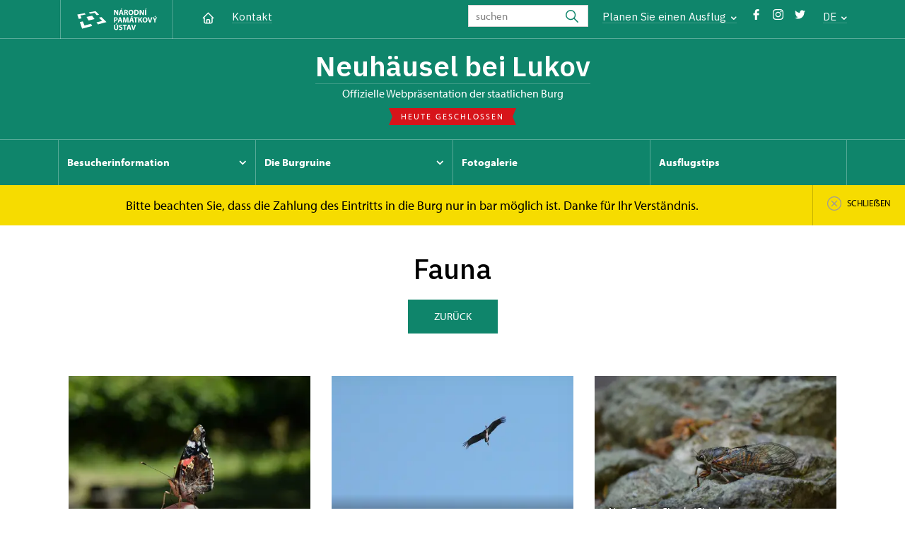

--- FILE ---
content_type: text/html; charset=UTF-8
request_url: https://www.hrad-novyhradek.cz/de/de/photogalleries/4899-fauna
body_size: 10411
content:
	<!DOCTYPE html>
	<html lang="de">
	<head>
								<script async src="https://www.googletagmanager.com/gtag/js?id=UA-77251530-14"></script>
	<script>
		window.dataLayer = window.dataLayer || [];
		function gtag() {dataLayer.push(arguments);}
		gtag('consent', 'default', {
			'ad_storage': 'denied',
			'analytics_storage': 'denied',
			'wait_for_update': 1000
		});
		gtag('js', new Date());
		gtag('config', 'UA-77251530-14');
	</script>
			
																																	
																																				
		<title>Fauna - Nový Hrádek u Lukova</title>
		<meta property="og:type" content="label_website_page" />
<meta property="og:image" content="https://www.hrad-novyhradek.cz/pamatky/novy-hradek-u-lukova/1-foto-pripravene-k-vyberu/02.letecke-snimky/od-pana-janicka-2016/image-thumb__48928__OgTagImage/4nhle_upraveno1.webp" />
<meta name="viewport" content="width=device-width,initial-scale=1" />
<meta http-equiv="Content-Type" content="text/html; charset=utf-8" />
<meta http-equiv="x-ua-compatible" content="ie=edge" />
<meta name="author" content="portadesign.cz" />
<meta name="description" content="Startseite" />
<meta property="twitter:card" content="summary_large_image" />
<meta property="og:url" content="https://www.hrad-novyhradek.czhttps://www.hrad-novyhradek.cz/de/de/photogalleries/4899-fauna" />
<meta property="og:title" content="Startseite" />
<meta property="twitter:title" content="Startseite" />
<meta property="og:description" content="Startseite" />
<meta property="twitter:description" content="Startseite" />

						<link rel="preconnect" href="https://use.typekit.net">
<link rel="preconnect" href="https://fonts.googleapis.com">
<link rel="preconnect" href="https://fonts.gstatic.com" crossorigin>
<link rel="stylesheet" href="https://use.typekit.net/ayr3fgs.css">
<link rel="stylesheet" href="https://fonts.googleapis.com/css2?family=IBM+Plex+Sans:wght@400;500;600&display=swap">
				<link rel="apple-touch-icon" sizes="180x180" href="/apple-touch-icon.png">
<link rel="icon" type="image/png" sizes="32x32" href="/favicon-32x32.png">
<link rel="icon" type="image/png" sizes="16x16" href="/favicon-16x16.png">
<link rel="manifest" href="/site.webmanifest">
<link rel="mask-icon" href="/safari-pinned-tab.svg" color="#d92505">
<meta name="msapplication-TileColor" content="#ffffff">
<meta name="theme-color" content="#ffffff">
											<link href="/cache-buster-1698399558/static/css/jquery.fancybox.min.css" media="screen" rel="stylesheet" type="text/css" />
<link href="/cache-buster-1698399558/static/css/jquery.qtip.min.css" media="screen" rel="stylesheet" type="text/css" />
<link href="/cache-buster-1698399558/static/css/jperfect-scrollbar.min.css" media="screen" rel="stylesheet" type="text/css" />
<link href="/cache-buster-1698399558/static/css/jquery-ui.css" media="screen" rel="stylesheet" type="text/css" />
<link href="/cache-buster-1750125817/static/css/style.css" media="screen" rel="stylesheet" type="text/css" />
<link href="/cache-buster-1698399558/static/css/sight-patterns.css" media="screen" rel="stylesheet" type="text/css" />
<link href="/cache-buster-1698399558/static/css/devel-temp.css" media="screen" rel="stylesheet" type="text/css" />
<link href="/cache-buster-1698399558/static/css/print.css" media="print" rel="stylesheet" type="text/css" />
		
					<link rel="stylesheet" href="/build/grid.84fed404.css">
			<link rel="stylesheet" href="/build/styles.bfe436df.css">
		
		
		<link rel="stylesheet" href="/static/js/lib/leaflet/leaflet.css"  crossorigin="" />
		<script src="/static/js/lib/leaflet/leaflet.js"  crossorigin=""></script>
		<script src="https://cdnjs.cloudflare.com/ajax/libs/leaflet-gpx/2.1.2/gpx.min.js" crossorigin=""></script>
	</head>
	<body class="tpl-de var-a">
										
		<div id="flash-messages">
			
<div class="container">
	</div>		</div>

																			<header class="header header-sight alt">
	<div class="h_1">
		<div class="container">
			<div class="row">
				<div class="col-md-12">
					<a href="/" class="logo-holder" title="Národní památkový ústav - Úvod" target="_self">
						<svg class="icon logo-horizontal">
							<use xlink:href="/static/svg/svg-sprite.svg#logo-horizontal" />
						</svg>
					</a>
					<nav class="main-nav" role="navigation">
						<ul>
							<li class="home">
								<a href="/de" class="icon-home" title="Úvod" target="_self">
									<?xml version="1.0" encoding="UTF-8"?>
<svg width="19px" height="19px" viewBox="0 0 19 19" version="1.1" xmlns="http://www.w3.org/2000/svg" xmlns:xlink="http://www.w3.org/1999/xlink">
    <g id="Page-1" stroke="none" stroke-width="1" fill="none" fill-rule="evenodd">
        <g id="pamatka_lista" transform="translate(-335.000000, -25.000000)">
            <g id="Group" transform="translate(335.000000, 25.000000)">
                <polygon id="Path" points="0 0 19 0 19 19 0 19"></polygon>
                <polyline id="Path" stroke="#FFFFFF" stroke-width="1.5" stroke-linecap="round" stroke-linejoin="round" points="3.95833333 9.5 2.375 9.5 9.5 2.375 16.625 9.5 15.0416667 9.5"></polyline>
                <path d="M3.95833333,9.5 L3.95833333,15.0416667 C3.95833333,15.9161175 4.66721581,16.625 5.54166667,16.625 L13.4583333,16.625 C14.3327842,16.625 15.0416667,15.9161175 15.0416667,15.0416667 L15.0416667,9.5" id="Path" stroke="#FFFFFF" stroke-width="1.5" stroke-linecap="round" stroke-linejoin="round"></path>
                <path d="M7.375,15.6249997 L7.375,12.6249997 C7.375,12.0727149 7.97195367,11.6249997 8.70833333,11.6249997 L10.0416667,11.6249997 C10.7780463,11.6249997 11.375,12.0727149 11.375,12.6249997 L11.375,15.6249997" id="Path" stroke="#FFFFFF" stroke-width="1.5" stroke-linecap="round" stroke-linejoin="round"></path>
            </g>
        </g>
    </g>
</svg>
								</a>
							</li>
															<li><a href="/de/besucherinformationen/kontakt">Kontakt</a></li>
													</ul>
					</nav>

					<div class="service-nav">
	<div class="search__head-form">
		
<form name="headSearch" method="get" action="/" class="search-form">

<input type="hidden" id="headSearch_page" name="headSearch[page]" value="1" />
<input type="text" id="headSearch_query" name="headSearch[query]" placeholder="suchen" class="text form-input" />

<button type="submit" id="headSearch_send" name="headSearch[send]" class="submit search-submit"><span class="search-ico"></span></button>

<input type="hidden" id="headSearch_section" name="headSearch[section]" value="616" /><input type="hidden" id="headSearch_offset" name="headSearch[offset]" value="0" /><input type="hidden" id="headSearch_type" name="headSearch[type]" /><input type="hidden" id="headSearch_formId" name="headSearch[formId]" /></form>
	</div>
			<div class="search-freq">
				<a href="javascript:void(0)" class="drop-trig" data-id="search-freq">
		Planen Sie einen Ausflug
		<span class="ico"><svg height="5" viewBox="0 0 8 5" width="8" xmlns="http://www.w3.org/2000/svg"><path d="m0 0 3 3-3 3" fill="none" stroke="#fff" stroke-linecap="round" stroke-linejoin="round" stroke-width="1.5" transform="matrix(0 1 -1 0 6.75 1.25)"/></svg></span>
	</a>
			<div class="dropdown" id="search-freq" style="display: none;">
	<ul>
		<li>
			<a href="https://www.npu.cz/cs/hrady-a-zamky">
				Planen Sie einen Ausflug?
			</a>
		</li>
		<li>
			<a href="https://www.npu.cz/cs/hrady-a-zamky/tipy-na-vylet">
				Ausflugstipps 
			</a>
		</li>
		<li>
			<a href="https://www.npu.cz/cs/hrady-a-zamky/seznam-pamatek-ve-sprave-npu">
				Alphabetisches Verzeichnis der Denkmäler
			</a>
		</li>
		<li>
			<a href="https://www.npu.cz/cs/hrady-a-zamky/neobjevene-pamatky">
				Unentdeckte Denkmäler 
			</a>
		</li>
		<li>
			<a href="https://www.npu.cz/cs/akce">
				Veranstaltungen in den Denkmälern
			</a>
		</li>
	</ul>
</div>
		</div>
		<ul class="socials">
			<li class="fb"><a href="https://www.facebook.com/zamekvranov" title="Facebook" target="_blank" class="no-after-icon"><span class="icon-wrap"><svg class="icon icon-fb"><use xlink:href="/static/svg/svg-sprite.svg#icon-fb" /></svg></span></a></li>
			<li class="in"><a href="https://www.instagram.com/hradnovyhradek/" title="Instagram" target="_blank" class="no-after-icon"><span class="icon-wrap"><svg class="icon icon-instagram"><use xlink:href="/static/svg/svg-sprite.svg#icon-instagram" /></svg></span></a></li>
			<li class="tw"><a href="https://twitter.com/NovyHradekLukov" title="Twitter" target="_blank" class="no-after-icon"><span class="icon-wrap"><svg class="icon icon-twitter"><use xlink:href="/static/svg/svg-sprite.svg#icon-twitter" /></svg></span></a></li>
	</ul>
	<div class="lng">
		
											
			
			<a href="javascript:void(0)" class="drop-trig" data-id="lng-drop">
			DE
			<span class="ico"><svg height="5" viewBox="0 0 8 5" width="8" xmlns="http://www.w3.org/2000/svg"><path d="m0 0 3 3-3 3" fill="none" stroke="#fff" stroke-linecap="round" stroke-linejoin="round" stroke-width="1.5" transform="matrix(0 1 -1 0 6.75 1.25)"/></svg></span>
		</a>
		<div class="dropdown" id="lng-drop" style="display: none;">
			<ul class="language">
																								<li>
							<a href="/en" class="no-lng-warning" title="English" target="_self">
								EN
							</a>
						</li>
																				<li>
							<a href="/cs" class="no-lng-warning" title="Česky" target="_self">
								CS
							</a>
						</li>
												</ul>
		</div>
	
	</div>
</div>
					<a class="nav-btn js-toggle-menu" type="button" aria-label="Mobilní menu" data-target="#mobile-menu">
						<span class="menu-text">MENU</span>
						<span class="menu-hamburger__lines">
							<span class="menu-hamburger__line" id="line1"></span>
							<span class="menu-hamburger__line" id="line2"></span>
							<span class="menu-hamburger__line" id="line3"></span>
						</span>
					</a>
				</div>
			</div>
		</div>
	</div>
</header>
<header class="header header-sight alt header-sight-bottom">
	<div class="header-overlay-wrap">
		<div class="header-overlay">
			<div class="h_2">
				<div class="container">
					<div class="row">
						<div class="col-md-12">
							<div class="section-head last">
								<h1 class="section__headline--center"><a href="/de">Neuhäusel bei Lukov</a></h1>
								<p class="subhead">offizielle Webpräsentation der staatlichen Burg</p>
																	<a href="/de/besucherinformationen/besichtigungszeit">
										<div class="status closed">
											Heute geschlossen
										</div>
									</a>
															</div>
						</div>
					</div>
				</div>
			</div>

			<div class="el-fix-wrap">
	<div class="h_3 el-fix">
		<div class="container">
			<div class="row">
				<div class="col-md-12">
					<nav class="block-nav std-nav" role="navigation">
						<ul id="sub-nav" class="ib level-0">
																								<li>
										<div class="pos-r">
											<a href="/de/besucherinformationen" data-id="7173" class="main-link">
												<span class="va-m">
													Besucherinformation
																											<span class="ico"><svg height="5" viewBox="0 0 8 5" width="8" xmlns="http://www.w3.org/2000/svg"><path d="m0 0 3 3-3 3" fill="none" stroke="#fff" stroke-linecap="round" stroke-linejoin="round" stroke-width="1.5" transform="matrix(0 1 -1 0 6.75 1.25)"/></svg></span>
																									</span>
											</a>
																						<div class="sub-nav-wrap clearfix">
												<div class="sub-nav-item level-1" id="7173">
	<ul class="sub-nav">
					<li class="head">
				<a href="/de/besucherinformationen">Besucherinformation</a>
			</li>
					<li>
				<a href="/de/besucherinformationen/fuhrungen">Führungen</a>
			</li>
					<li>
				<a href="/de/besucherinformationen/besichtigungszeit">Besichtigungszeit</a>
			</li>
					<li>
				<a href="/de/besucherinformationen/eintritt">Eintritt </a>
			</li>
					<li>
				<a href="/de/besucherinformationen/besucherordnung">Besucherordnung</a>
			</li>
			</ul>
</div>											</div>
																					</div>
									</li>
																																<li>
										<div class="pos-r">
											<a href="/de/die-burgruine" data-id="7181" class="main-link">
												<span class="va-m">
													Die Burgruine
																											<span class="ico"><svg height="5" viewBox="0 0 8 5" width="8" xmlns="http://www.w3.org/2000/svg"><path d="m0 0 3 3-3 3" fill="none" stroke="#fff" stroke-linecap="round" stroke-linejoin="round" stroke-width="1.5" transform="matrix(0 1 -1 0 6.75 1.25)"/></svg></span>
																									</span>
											</a>
																						<div class="sub-nav-wrap clearfix">
												<div class="sub-nav-item level-1" id="7181">
	<ul class="sub-nav">
					<li class="head">
				<a href="/de/die-burgruine">Die Burgruine</a>
			</li>
					<li>
				<a href="/de/die-burgruine/geschichte-der-burgruine">Geschichte der Burgruine</a>
			</li>
					<li>
				<a href="/de/die-burgruine/natur">Natur</a>
			</li>
			</ul>
</div>											</div>
																					</div>
									</li>
																																<li>
										<div class="pos-r">
											<a href="/de/fotogalerie" class="main-link" target="_self">
												<span class="va-m">
													Fotogalerie
																									</span>
											</a>
																					</div>
									</li>
																																<li>
										<div class="pos-r">
											<a href="/de/ausflugstips" class="main-link" target="_self">
												<span class="va-m">
													Ausflugstips
																									</span>
											</a>
																					</div>
									</li>
																				</nav>
				</div>
			</div>
		</div>
	</div>
</div>
							<div class="flash-message-wrap fm-notice-wrapper sh-content" id="sight-notice-bitte-beachten-sie-dass-die-zahlung-des-eintritts-in-die-burg-nur-in-bar-moeglich-ist-danke-fuer-ihr-verstaendnis">
					<div class="flash-message">
						<div class="container">
							<div class="row">
								<div class="col-md-12">
									<div class="text">
										<p>Bitte beachten Sie, dass die Zahlung des Eintritts in die Burg nur in bar möglich ist. Danke für Ihr Verständnis.</p>
									</div>
								</div>
							</div>
						</div>
						<a href="javascript:void(0);" class="close fm-notice-set-cookie">
							<svg class="icon icon-circle-cross-2">
								<use xlink:href="/static/svg/svg-sprite.svg#icon-circle-cross-2" />
							</svg>
							<span class="close-text">schlieẞen </span>
						</a>
					</div>
				</div>
					</div>
	</div>
</header>

		
		<main class="main-content sight">
																														<div class="breadcrumb breadcrumb-alt">
		<div class="container">
			<div class="breadcrumb__content">
															<a class="breadcrumb__content-item" href="/de"><span>de</span></a>
																				<span class="breadcrumb__content-item">Fauna</span>
												</div> 		</div> 	</div> 
	

												
			
<hr class="divider">
<div class="block">
	<div class="container">
		<div class="row">
			<div class="col-md-12">
				<div class="section-head">
					<h2 class="h1">Fauna</h2>
				</div>
				<div class="intro medium last">
					<p></p>
				</div>
				<div class="intro divider">
					
					<a href="/de/fotogalerie" class="btn">
						Zurück 
					</a>
				</div>
				<div class="photo-gallery">
					<div class="item-list set-3 ib">
																																	<div class="item">
								<a href="/pamatky/novy-hradek-u-lukova/2-foto-zverejneno/fotogalerie/07.fauna/babocka-admiral.jpg" class="img fancybox" rel="4899" title="Der Admiral (Vanessa atalanta).">
									<img width="410" height="286" alt="Der Admiral (Vanessa atalanta)." title="Der Admiral (Vanessa atalanta)." src="/pamatky/novy-hradek-u-lukova/2-foto-zverejneno/fotogalerie/07.fauna/image-thumb__4286__SightGalleryThumbnail/babocka-admiral.webp" srcset="/pamatky/novy-hradek-u-lukova/2-foto-zverejneno/fotogalerie/07.fauna/image-thumb__4286__SightGalleryThumbnail/babocka-admiral.webp 1x, /pamatky/novy-hradek-u-lukova/2-foto-zverejneno/fotogalerie/07.fauna/image-thumb__4286__SightGalleryThumbnail/babocka-admiral@2x.webp 2x" />
																			<p class="caption">
											Der Admiral (Vanessa atalanta).
										</p>
																	</a>
							</div>
																											<div class="item">
								<a href="/pamatky/novy-hradek-u-lukova/2-foto-zverejneno/fotogalerie/07.fauna/cap-cerny-casto-preleta-nad-vyhlidkou.jpg" class="img fancybox" rel="4899" title="Der Schwarzstorch (Ciconia nigra).">
									<img width="410" height="286" alt="Der Schwarzstorch (Ciconia nigra)." title="Der Schwarzstorch (Ciconia nigra)." src="/pamatky/novy-hradek-u-lukova/2-foto-zverejneno/fotogalerie/07.fauna/image-thumb__1293__SightGalleryThumbnail/cap-cerny-casto-preleta-nad-vyhlidkou.webp" srcset="/pamatky/novy-hradek-u-lukova/2-foto-zverejneno/fotogalerie/07.fauna/image-thumb__1293__SightGalleryThumbnail/cap-cerny-casto-preleta-nad-vyhlidkou.webp 1x, /pamatky/novy-hradek-u-lukova/2-foto-zverejneno/fotogalerie/07.fauna/image-thumb__1293__SightGalleryThumbnail/cap-cerny-casto-preleta-nad-vyhlidkou@2x.webp 2x" />
																			<p class="caption">
											Der Schwarzstorch (Ciconia nigra).
										</p>
																	</a>
							</div>
																											<div class="item">
								<a href="/pamatky/novy-hradek-u-lukova/2-foto-zverejneno/fotogalerie/07.fauna/cikada-chlumni.jpg" class="img fancybox" rel="4899" title="New Forest Cicada (Cicadetta montana).">
									<img width="410" height="286" alt="New Forest Cicada (Cicadetta montana)." title="New Forest Cicada (Cicadetta montana)." src="/pamatky/novy-hradek-u-lukova/2-foto-zverejneno/fotogalerie/07.fauna/image-thumb__4295__SightGalleryThumbnail/cikada-chlumni.webp" srcset="/pamatky/novy-hradek-u-lukova/2-foto-zverejneno/fotogalerie/07.fauna/image-thumb__4295__SightGalleryThumbnail/cikada-chlumni.webp 1x, /pamatky/novy-hradek-u-lukova/2-foto-zverejneno/fotogalerie/07.fauna/image-thumb__4295__SightGalleryThumbnail/cikada-chlumni@2x.webp 2x" />
																			<p class="caption">
											New Forest Cicada (Cicadetta montana).
										</p>
																	</a>
							</div>
																											<div class="item">
								<a href="/pamatky/novy-hradek-u-lukova/2-foto-zverejneno/fotogalerie/07.fauna/drozdi-hnizdo.jpg" class="img fancybox" rel="4899" title="Echte Drosseln (Turdus sp.).">
									<img width="410" height="286" alt="Echte Drosseln (Turdus sp.)." title="Echte Drosseln (Turdus sp.)." src="/pamatky/novy-hradek-u-lukova/2-foto-zverejneno/fotogalerie/07.fauna/image-thumb__1294__SightGalleryThumbnail/drozdi-hnizdo.webp" srcset="/pamatky/novy-hradek-u-lukova/2-foto-zverejneno/fotogalerie/07.fauna/image-thumb__1294__SightGalleryThumbnail/drozdi-hnizdo.webp 1x, /pamatky/novy-hradek-u-lukova/2-foto-zverejneno/fotogalerie/07.fauna/image-thumb__1294__SightGalleryThumbnail/drozdi-hnizdo@2x.webp 2x" />
																			<p class="caption">
											Echte Drosseln (Turdus sp.).
										</p>
																	</a>
							</div>
																											<div class="item">
								<a href="/pamatky/novy-hradek-u-lukova/2-foto-zverejneno/fotogalerie/07.fauna/drvodelka-fialova.jpg" class="img fancybox" rel="4899" title="Die Große Holzbiene (Xylocopa violacea).">
									<img width="410" height="286" alt="Die Große Holzbiene (Xylocopa violacea)." title="Die Große Holzbiene (Xylocopa violacea)." src="/pamatky/novy-hradek-u-lukova/2-foto-zverejneno/fotogalerie/07.fauna/image-thumb__1307__SightGalleryThumbnail/drvodelka-fialova.webp" srcset="/pamatky/novy-hradek-u-lukova/2-foto-zverejneno/fotogalerie/07.fauna/image-thumb__1307__SightGalleryThumbnail/drvodelka-fialova.webp 1x, /pamatky/novy-hradek-u-lukova/2-foto-zverejneno/fotogalerie/07.fauna/image-thumb__1307__SightGalleryThumbnail/drvodelka-fialova@2x.webp 2x" />
																			<p class="caption">
											Die Große Holzbiene (Xylocopa violacea).
										</p>
																	</a>
							</div>
																											<div class="item">
								<a href="/pamatky/novy-hradek-u-lukova/2-foto-zverejneno/fotogalerie/07.fauna/drvodelka-prave-buduje-hnizdo.jpg" class="img fancybox" rel="4899" title="Holzbiene (Xylocopa violacea) beim Nestbau.">
									<img width="410" height="286" alt="Holzbiene (Xylocopa violacea) beim Nestbau." title="Holzbiene (Xylocopa violacea) beim Nestbau." src="/pamatky/novy-hradek-u-lukova/2-foto-zverejneno/fotogalerie/07.fauna/image-thumb__1311__SightGalleryThumbnail/drvodelka-prave-buduje-hnizdo.webp" srcset="/pamatky/novy-hradek-u-lukova/2-foto-zverejneno/fotogalerie/07.fauna/image-thumb__1311__SightGalleryThumbnail/drvodelka-prave-buduje-hnizdo.webp 1x, /pamatky/novy-hradek-u-lukova/2-foto-zverejneno/fotogalerie/07.fauna/image-thumb__1311__SightGalleryThumbnail/drvodelka-prave-buduje-hnizdo@2x.webp 2x" />
																			<p class="caption">
											Holzbiene (Xylocopa violacea) beim Nestbau.
										</p>
																	</a>
							</div>
																											<div class="item">
								<a href="/pamatky/novy-hradek-u-lukova/2-foto-zverejneno/fotogalerie/07.fauna/housenka-otakarka-fenykloveho.jpg" class="img fancybox" rel="4899" title="Schwalbenschwanz raupe (Papilio machaon).">
									<img width="410" height="286" alt="Schwalbenschwanz raupe (Papilio machaon)." title="Schwalbenschwanz raupe (Papilio machaon)." src="/pamatky/novy-hradek-u-lukova/2-foto-zverejneno/fotogalerie/07.fauna/image-thumb__1309__SightGalleryThumbnail/housenka-otakarka-fenykloveho.webp" srcset="/pamatky/novy-hradek-u-lukova/2-foto-zverejneno/fotogalerie/07.fauna/image-thumb__1309__SightGalleryThumbnail/housenka-otakarka-fenykloveho.webp 1x, /pamatky/novy-hradek-u-lukova/2-foto-zverejneno/fotogalerie/07.fauna/image-thumb__1309__SightGalleryThumbnail/housenka-otakarka-fenykloveho@2x.webp 2x" />
																			<p class="caption">
											Schwalbenschwanz raupe (Papilio machaon).
										</p>
																	</a>
							</div>
																											<div class="item">
								<a href="/pamatky/novy-hradek-u-lukova/2-foto-zverejneno/fotogalerie/07.fauna/jason-dymnivkovy.jpg" class="img fancybox" rel="4899" title="Der Schwarze Apollo (Parnassius mnemosyne).">
									<img width="410" height="286" alt="Der Schwarze Apollo (Parnassius mnemosyne)." title="Der Schwarze Apollo (Parnassius mnemosyne)." src="/pamatky/novy-hradek-u-lukova/2-foto-zverejneno/fotogalerie/07.fauna/image-thumb__1310__SightGalleryThumbnail/jason-dymnivkovy.webp" srcset="/pamatky/novy-hradek-u-lukova/2-foto-zverejneno/fotogalerie/07.fauna/image-thumb__1310__SightGalleryThumbnail/jason-dymnivkovy.webp 1x, /pamatky/novy-hradek-u-lukova/2-foto-zverejneno/fotogalerie/07.fauna/image-thumb__1310__SightGalleryThumbnail/jason-dymnivkovy@2x.webp 2x" />
																			<p class="caption">
											Der Schwarze Apollo (Parnassius mnemosyne).
										</p>
																	</a>
							</div>
																											<div class="item">
								<a href="/pamatky/novy-hradek-u-lukova/2-foto-zverejneno/fotogalerie/07.fauna/jesterka-zelena.jpg" class="img fancybox" rel="4899" title="Die Östliche Smaragdeidechse (Lacerta viridis).">
									<img width="410" height="286" alt="Die Östliche Smaragdeidechse (Lacerta viridis)." title="Die Östliche Smaragdeidechse (Lacerta viridis)." src="/pamatky/novy-hradek-u-lukova/2-foto-zverejneno/fotogalerie/07.fauna/image-thumb__1297__SightGalleryThumbnail/jesterka-zelena.webp" srcset="/pamatky/novy-hradek-u-lukova/2-foto-zverejneno/fotogalerie/07.fauna/image-thumb__1297__SightGalleryThumbnail/jesterka-zelena.webp 1x, /pamatky/novy-hradek-u-lukova/2-foto-zverejneno/fotogalerie/07.fauna/image-thumb__1297__SightGalleryThumbnail/jesterka-zelena@2x.webp 2x" />
																			<p class="caption">
											Die Östliche Smaragdeidechse (Lacerta viridis).
										</p>
																	</a>
							</div>
																											<div class="item">
								<a href="/pamatky/novy-hradek-u-lukova/2-foto-zverejneno/fotogalerie/07.fauna/knezice-paskovana.jpg" class="img fancybox" rel="4899" title="Die Streifenwanze (Graphosoma italicum).">
									<img width="410" height="286" alt="Die Streifenwanze (Graphosoma italicum)." title="Die Streifenwanze (Graphosoma italicum)." src="/pamatky/novy-hradek-u-lukova/2-foto-zverejneno/fotogalerie/07.fauna/image-thumb__1312__SightGalleryThumbnail/knezice-paskovana.webp" srcset="/pamatky/novy-hradek-u-lukova/2-foto-zverejneno/fotogalerie/07.fauna/image-thumb__1312__SightGalleryThumbnail/knezice-paskovana.webp 1x, /pamatky/novy-hradek-u-lukova/2-foto-zverejneno/fotogalerie/07.fauna/image-thumb__1312__SightGalleryThumbnail/knezice-paskovana@2x.webp 2x" />
																			<p class="caption">
											Die Streifenwanze (Graphosoma italicum).
										</p>
																	</a>
							</div>
																											<div class="item">
								<a href="/pamatky/novy-hradek-u-lukova/2-foto-zverejneno/fotogalerie/07.fauna/krizak-temnostni-zije-ve-sklepich.jpg" class="img fancybox" rel="4899" title="Die Große Höhlenspinne (Meta menardi).">
									<img width="410" height="286" alt="Die Große Höhlenspinne (Meta menardi)." title="Die Große Höhlenspinne (Meta menardi)." src="/pamatky/novy-hradek-u-lukova/2-foto-zverejneno/fotogalerie/07.fauna/image-thumb__1308__SightGalleryThumbnail/krizak-temnostni-zije-ve-sklepich.webp" srcset="/pamatky/novy-hradek-u-lukova/2-foto-zverejneno/fotogalerie/07.fauna/image-thumb__1308__SightGalleryThumbnail/krizak-temnostni-zije-ve-sklepich.webp 1x, /pamatky/novy-hradek-u-lukova/2-foto-zverejneno/fotogalerie/07.fauna/image-thumb__1308__SightGalleryThumbnail/krizak-temnostni-zije-ve-sklepich@2x.webp 2x" />
																			<p class="caption">
											Die Große Höhlenspinne (Meta menardi).
										</p>
																	</a>
							</div>
																											<div class="item">
								<a href="/pamatky/novy-hradek-u-lukova/2-foto-zverejneno/fotogalerie/07.fauna/kudlanka-na-nadvori-DSC_5151.jpg" class="img fancybox" rel="4899" title="Die Europäische Gottesanbeterin (Mantis religiosa).">
									<img width="410" height="286" alt="Die Europäische Gottesanbeterin (Mantis religiosa)." title="Die Europäische Gottesanbeterin (Mantis religiosa)." src="/pamatky/novy-hradek-u-lukova/2-foto-zverejneno/fotogalerie/07.fauna/image-thumb__114661__SightGalleryThumbnail/kudlanka-na-nadvori-DSC_5151.webp" srcset="/pamatky/novy-hradek-u-lukova/2-foto-zverejneno/fotogalerie/07.fauna/image-thumb__114661__SightGalleryThumbnail/kudlanka-na-nadvori-DSC_5151.webp 1x, /pamatky/novy-hradek-u-lukova/2-foto-zverejneno/fotogalerie/07.fauna/image-thumb__114661__SightGalleryThumbnail/kudlanka-na-nadvori-DSC_5151@2x.webp 2x" />
																			<p class="caption">
											Die Europäische Gottesanbeterin (Mantis religiosa).
										</p>
																	</a>
							</div>
																											<div class="item">
								<a href="/pamatky/novy-hradek-u-lukova/2-foto-zverejneno/fotogalerie/07.fauna/liza-a-lojza-ropuchy-obecne-.jpg" class="img fancybox" rel="4899" title="Die Erdkröte (Bufo bufo).">
									<img width="410" height="286" alt="Die Erdkröte (Bufo bufo)." title="Die Erdkröte (Bufo bufo)." src="/pamatky/novy-hradek-u-lukova/2-foto-zverejneno/fotogalerie/07.fauna/image-thumb__1315__SightGalleryThumbnail/liza-a-lojza-ropuchy-obecne-.webp" srcset="/pamatky/novy-hradek-u-lukova/2-foto-zverejneno/fotogalerie/07.fauna/image-thumb__1315__SightGalleryThumbnail/liza-a-lojza-ropuchy-obecne-.webp 1x, /pamatky/novy-hradek-u-lukova/2-foto-zverejneno/fotogalerie/07.fauna/image-thumb__1315__SightGalleryThumbnail/liza-a-lojza-ropuchy-obecne-@2x.webp 2x" />
																			<p class="caption">
											Die Erdkröte (Bufo bufo).
										</p>
																	</a>
							</div>
																											<div class="item">
								<a href="/pamatky/novy-hradek-u-lukova/2-foto-zverejneno/fotogalerie/07.fauna/majka_DSC_0677_upraveno.jpg" class="img fancybox" rel="4899" title="Der Ölkäfer (Meloe sp.). Er produziert giftige Abwehrstoffe, Cantharidin.">
									<img width="410" height="286" alt="Der Ölkäfer (Meloe sp.). Er produziert giftige Abwehrstoffe, Cantharidin." title="Der Ölkäfer (Meloe sp.). Er produziert giftige Abwehrstoffe, Cantharidin." src="/pamatky/novy-hradek-u-lukova/2-foto-zverejneno/fotogalerie/07.fauna/image-thumb__114662__SightGalleryThumbnail/majka_DSC_0677_upraveno.webp" srcset="/pamatky/novy-hradek-u-lukova/2-foto-zverejneno/fotogalerie/07.fauna/image-thumb__114662__SightGalleryThumbnail/majka_DSC_0677_upraveno.webp 1x, /pamatky/novy-hradek-u-lukova/2-foto-zverejneno/fotogalerie/07.fauna/image-thumb__114662__SightGalleryThumbnail/majka_DSC_0677_upraveno@2x.webp 2x" />
																			<p class="caption">
											Der Ölkäfer (Meloe sp.). Er produziert giftige Abwehrstoffe, Cantharidin.
										</p>
																	</a>
							</div>
																											<div class="item">
								<a href="/pamatky/novy-hradek-u-lukova/2-foto-zverejneno/fotogalerie/07.fauna/mlada-postolka-obecna.jpg" class="img fancybox" rel="4899" title="The common kestrel, young bird (Falco tinnunculus).">
									<img width="410" height="286" alt="The common kestrel, young bird (Falco tinnunculus)." title="The common kestrel, young bird (Falco tinnunculus)." src="/pamatky/novy-hradek-u-lukova/2-foto-zverejneno/fotogalerie/07.fauna/image-thumb__1313__SightGalleryThumbnail/mlada-postolka-obecna.webp" srcset="/pamatky/novy-hradek-u-lukova/2-foto-zverejneno/fotogalerie/07.fauna/image-thumb__1313__SightGalleryThumbnail/mlada-postolka-obecna.webp 1x, /pamatky/novy-hradek-u-lukova/2-foto-zverejneno/fotogalerie/07.fauna/image-thumb__1313__SightGalleryThumbnail/mlada-postolka-obecna@2x.webp 2x" />
																			<p class="caption">
											The common kestrel, young bird (Falco tinnunculus).
										</p>
																	</a>
							</div>
																											<div class="item">
								<a href="/pamatky/novy-hradek-u-lukova/2-foto-zverejneno/fotogalerie/07.fauna/mlade-kominicka-rehek-domaci-.jpg" class="img fancybox" rel="4899" title="Der Hausrotschwanz, Jungvögel (Phoenicurus ochruros).">
									<img width="410" height="286" alt="Der Hausrotschwanz, Jungvögel (Phoenicurus ochruros)." title="Der Hausrotschwanz, Jungvögel (Phoenicurus ochruros)." src="/pamatky/novy-hradek-u-lukova/2-foto-zverejneno/fotogalerie/07.fauna/image-thumb__1320__SightGalleryThumbnail/mlade-kominicka-rehek-domaci-.webp" srcset="/pamatky/novy-hradek-u-lukova/2-foto-zverejneno/fotogalerie/07.fauna/image-thumb__1320__SightGalleryThumbnail/mlade-kominicka-rehek-domaci-.webp 1x, /pamatky/novy-hradek-u-lukova/2-foto-zverejneno/fotogalerie/07.fauna/image-thumb__1320__SightGalleryThumbnail/mlade-kominicka-rehek-domaci-@2x.webp 2x" />
																			<p class="caption">
											Der Hausrotschwanz, Jungvögel (Phoenicurus ochruros).
										</p>
																	</a>
							</div>
																											<div class="item">
								<a href="/pamatky/novy-hradek-u-lukova/2-foto-zverejneno/fotogalerie/07.fauna/mlok-skvrnity-v-prikopu-starsiho-hradu.jpg" class="img fancybox" rel="4899" title="Der Feuersalamander (Salamandra salamandra).">
									<img width="410" height="286" alt="Der Feuersalamander (Salamandra salamandra)." title="Der Feuersalamander (Salamandra salamandra)." src="/pamatky/novy-hradek-u-lukova/2-foto-zverejneno/fotogalerie/07.fauna/image-thumb__1319__SightGalleryThumbnail/mlok-skvrnity-v-prikopu-starsiho-hradu.webp" srcset="/pamatky/novy-hradek-u-lukova/2-foto-zverejneno/fotogalerie/07.fauna/image-thumb__1319__SightGalleryThumbnail/mlok-skvrnity-v-prikopu-starsiho-hradu.webp 1x, /pamatky/novy-hradek-u-lukova/2-foto-zverejneno/fotogalerie/07.fauna/image-thumb__1319__SightGalleryThumbnail/mlok-skvrnity-v-prikopu-starsiho-hradu@2x.webp 2x" />
																			<p class="caption">
											Der Feuersalamander (Salamandra salamandra).
										</p>
																	</a>
							</div>
																											<div class="item">
								<a href="/pamatky/novy-hradek-u-lukova/2-foto-zverejneno/fotogalerie/07.fauna/mol-ozdobny.jpg" class="img fancybox" rel="4899" title="(Euplocamus anthracinalis).">
									<img width="410" height="286" alt="(Euplocamus anthracinalis)." title="(Euplocamus anthracinalis)." src="/pamatky/novy-hradek-u-lukova/2-foto-zverejneno/fotogalerie/07.fauna/image-thumb__1314__SightGalleryThumbnail/mol-ozdobny.webp" srcset="/pamatky/novy-hradek-u-lukova/2-foto-zverejneno/fotogalerie/07.fauna/image-thumb__1314__SightGalleryThumbnail/mol-ozdobny.webp 1x, /pamatky/novy-hradek-u-lukova/2-foto-zverejneno/fotogalerie/07.fauna/image-thumb__1314__SightGalleryThumbnail/mol-ozdobny@2x.webp 2x" />
																			<p class="caption">
											(Euplocamus anthracinalis).
										</p>
																	</a>
							</div>
																											<div class="item">
								<a href="/pamatky/novy-hradek-u-lukova/2-foto-zverejneno/fotogalerie/07.fauna/motyl-prastevnik-kostivalovy.jpg" class="img fancybox" rel="4899" title="Der Russische Bär, auch Spanische Flagge genannt, (Euplagia quadripunctaria).">
									<img width="410" height="286" alt="Der Russische Bär, auch Spanische Flagge genannt, (Euplagia quadripunctaria)." title="Der Russische Bär, auch Spanische Flagge genannt, (Euplagia quadripunctaria)." src="/pamatky/novy-hradek-u-lukova/2-foto-zverejneno/fotogalerie/07.fauna/image-thumb__4288__SightGalleryThumbnail/motyl-prastevnik-kostivalovy.webp" srcset="/pamatky/novy-hradek-u-lukova/2-foto-zverejneno/fotogalerie/07.fauna/image-thumb__4288__SightGalleryThumbnail/motyl-prastevnik-kostivalovy.webp 1x, /pamatky/novy-hradek-u-lukova/2-foto-zverejneno/fotogalerie/07.fauna/image-thumb__4288__SightGalleryThumbnail/motyl-prastevnik-kostivalovy@2x.webp 2x" />
																			<p class="caption">
											Der Russische Bär, auch Spanische Flagge genannt, (Euplagia quadripunctaria).
										</p>
																	</a>
							</div>
																											<div class="item">
								<a href="/pamatky/novy-hradek-u-lukova/2-foto-zverejneno/fotogalerie/07.fauna/mravenci-valka.jpg" class="img fancybox" rel="4899" title="Der Krieg zwischen verschiedenen Ameisen (Formica sp.).">
									<img width="410" height="286" alt="Der Krieg zwischen verschiedenen Ameisen (Formica sp.)." title="Der Krieg zwischen verschiedenen Ameisen (Formica sp.)." src="/pamatky/novy-hradek-u-lukova/2-foto-zverejneno/fotogalerie/07.fauna/image-thumb__1316__SightGalleryThumbnail/mravenci-valka.webp" srcset="/pamatky/novy-hradek-u-lukova/2-foto-zverejneno/fotogalerie/07.fauna/image-thumb__1316__SightGalleryThumbnail/mravenci-valka.webp 1x, /pamatky/novy-hradek-u-lukova/2-foto-zverejneno/fotogalerie/07.fauna/image-thumb__1316__SightGalleryThumbnail/mravenci-valka@2x.webp 2x" />
																			<p class="caption">
											Der Krieg zwischen verschiedenen Ameisen (Formica sp.).
										</p>
																	</a>
							</div>
																											<div class="item">
								<a href="/pamatky/novy-hradek-u-lukova/2-foto-zverejneno/fotogalerie/07.fauna/mravkolev-hloubi-pasti-na-mravence.jpg" class="img fancybox" rel="4899" title="Ameisenlöwe (Myrmeleon formicarius).">
									<img width="410" height="286" alt="Ameisenlöwe (Myrmeleon formicarius)." title="Ameisenlöwe (Myrmeleon formicarius)." src="/pamatky/novy-hradek-u-lukova/2-foto-zverejneno/fotogalerie/07.fauna/image-thumb__1303__SightGalleryThumbnail/mravkolev-hloubi-pasti-na-mravence.webp" srcset="/pamatky/novy-hradek-u-lukova/2-foto-zverejneno/fotogalerie/07.fauna/image-thumb__1303__SightGalleryThumbnail/mravkolev-hloubi-pasti-na-mravence.webp 1x, /pamatky/novy-hradek-u-lukova/2-foto-zverejneno/fotogalerie/07.fauna/image-thumb__1303__SightGalleryThumbnail/mravkolev-hloubi-pasti-na-mravence@2x.webp 2x" />
																			<p class="caption">
											Ameisenlöwe (Myrmeleon formicarius).
										</p>
																	</a>
							</div>
																											<div class="item">
								<a href="/pamatky/novy-hradek-u-lukova/2-foto-zverejneno/fotogalerie/07.fauna/nas-pepik-1-maly-plch-velky-.jpg" class="img fancybox" rel="4899" title="Der junge Siebenschläfer (Glis glis).">
									<img width="410" height="286" alt="Der junge Siebenschläfer (Glis glis)." title="Der junge Siebenschläfer (Glis glis)." src="/pamatky/novy-hradek-u-lukova/2-foto-zverejneno/fotogalerie/07.fauna/image-thumb__1317__SightGalleryThumbnail/nas-pepik-1-maly-plch-velky-.webp" srcset="/pamatky/novy-hradek-u-lukova/2-foto-zverejneno/fotogalerie/07.fauna/image-thumb__1317__SightGalleryThumbnail/nas-pepik-1-maly-plch-velky-.webp 1x, /pamatky/novy-hradek-u-lukova/2-foto-zverejneno/fotogalerie/07.fauna/image-thumb__1317__SightGalleryThumbnail/nas-pepik-1-maly-plch-velky-@2x.webp 2x" />
																			<p class="caption">
											Der junge Siebenschläfer (Glis glis).
										</p>
																	</a>
							</div>
																											<div class="item">
								<a href="/pamatky/novy-hradek-u-lukova/2-foto-zverejneno/fotogalerie/07.fauna/nas-pepik-2.jpg" class="img fancybox" rel="4899" title="Unsere Pepi ... (Glis glis).">
									<img width="410" height="286" alt="Unsere Pepi ... (Glis glis)." title="Unsere Pepi ... (Glis glis)." src="/pamatky/novy-hradek-u-lukova/2-foto-zverejneno/fotogalerie/07.fauna/image-thumb__1299__SightGalleryThumbnail/nas-pepik-2.webp" srcset="/pamatky/novy-hradek-u-lukova/2-foto-zverejneno/fotogalerie/07.fauna/image-thumb__1299__SightGalleryThumbnail/nas-pepik-2.webp 1x, /pamatky/novy-hradek-u-lukova/2-foto-zverejneno/fotogalerie/07.fauna/image-thumb__1299__SightGalleryThumbnail/nas-pepik-2@2x.webp 2x" />
																			<p class="caption">
											Unsere Pepi ... (Glis glis).
										</p>
																	</a>
							</div>
																											<div class="item">
								<a href="/pamatky/novy-hradek-u-lukova/2-foto-zverejneno/fotogalerie/07.fauna/nas-plch-se-susenkou.jpg" class="img fancybox" rel="4899" title="Der Siebenschläfer mit einen Keks (Glis glis).">
									<img width="410" height="286" alt="Der Siebenschläfer mit einen Keks (Glis glis)." title="Der Siebenschläfer mit einen Keks (Glis glis)." src="/pamatky/novy-hradek-u-lukova/2-foto-zverejneno/fotogalerie/07.fauna/image-thumb__4290__SightGalleryThumbnail/nas-plch-se-susenkou.webp" srcset="/pamatky/novy-hradek-u-lukova/2-foto-zverejneno/fotogalerie/07.fauna/image-thumb__4290__SightGalleryThumbnail/nas-plch-se-susenkou.webp 1x, /pamatky/novy-hradek-u-lukova/2-foto-zverejneno/fotogalerie/07.fauna/image-thumb__4290__SightGalleryThumbnail/nas-plch-se-susenkou@2x.webp 2x" />
																			<p class="caption">
											Der Siebenschläfer mit einen Keks (Glis glis).
										</p>
																	</a>
							</div>
																											<div class="item">
								<a href="/pamatky/novy-hradek-u-lukova/2-foto-zverejneno/fotogalerie/07.fauna/netopyr-brvity.jpg" class="img fancybox" rel="4899" title="Die Wimperfledermaus (Myotis emarginatus).">
									<img width="410" height="286" alt="Die Wimperfledermaus (Myotis emarginatus)." title="Die Wimperfledermaus (Myotis emarginatus)." src="/pamatky/novy-hradek-u-lukova/2-foto-zverejneno/fotogalerie/07.fauna/image-thumb__4284__SightGalleryThumbnail/netopyr-brvity.webp" srcset="/pamatky/novy-hradek-u-lukova/2-foto-zverejneno/fotogalerie/07.fauna/image-thumb__4284__SightGalleryThumbnail/netopyr-brvity.webp 1x, /pamatky/novy-hradek-u-lukova/2-foto-zverejneno/fotogalerie/07.fauna/image-thumb__4284__SightGalleryThumbnail/netopyr-brvity@2x.webp 2x" />
																			<p class="caption">
											Die Wimperfledermaus (Myotis emarginatus).
										</p>
																	</a>
							</div>
																											<div class="item">
								<a href="/pamatky/novy-hradek-u-lukova/2-foto-zverejneno/fotogalerie/07.fauna/netopyr-hvizdavy.jpg" class="img fancybox" rel="4899" title="Die Zwergfledermaus (Pipistrellus pipistrellus).">
									<img width="410" height="286" alt="Die Zwergfledermaus (Pipistrellus pipistrellus)." title="Die Zwergfledermaus (Pipistrellus pipistrellus)." src="/pamatky/novy-hradek-u-lukova/2-foto-zverejneno/fotogalerie/07.fauna/image-thumb__1295__SightGalleryThumbnail/netopyr-hvizdavy.webp" srcset="/pamatky/novy-hradek-u-lukova/2-foto-zverejneno/fotogalerie/07.fauna/image-thumb__1295__SightGalleryThumbnail/netopyr-hvizdavy.webp 1x, /pamatky/novy-hradek-u-lukova/2-foto-zverejneno/fotogalerie/07.fauna/image-thumb__1295__SightGalleryThumbnail/netopyr-hvizdavy@2x.webp 2x" />
																			<p class="caption">
											Die Zwergfledermaus (Pipistrellus pipistrellus).
										</p>
																	</a>
							</div>
																											<div class="item">
								<a href="/pamatky/novy-hradek-u-lukova/2-foto-zverejneno/fotogalerie/07.fauna/netopyr-velky.jpg" class="img fancybox" rel="4899" title="Das Große Mausohr (Myotis myotis).">
									<img width="410" height="286" alt="Das Große Mausohr (Myotis myotis)." title="Das Große Mausohr (Myotis myotis)." src="/pamatky/novy-hradek-u-lukova/2-foto-zverejneno/fotogalerie/07.fauna/image-thumb__1318__SightGalleryThumbnail/netopyr-velky.webp" srcset="/pamatky/novy-hradek-u-lukova/2-foto-zverejneno/fotogalerie/07.fauna/image-thumb__1318__SightGalleryThumbnail/netopyr-velky.webp 1x, /pamatky/novy-hradek-u-lukova/2-foto-zverejneno/fotogalerie/07.fauna/image-thumb__1318__SightGalleryThumbnail/netopyr-velky@2x.webp 2x" />
																			<p class="caption">
											Das Große Mausohr (Myotis myotis).
										</p>
																	</a>
							</div>
																											<div class="item">
								<a href="/pamatky/novy-hradek-u-lukova/2-foto-zverejneno/fotogalerie/07.fauna/otakarek_ovocny_DSC_3908.jpg" class="img fancybox" rel="4899" title="Der Segelfalter (Iphiclides podalirius).">
									<img width="410" height="286" alt="Der Segelfalter (Iphiclides podalirius)." title="Der Segelfalter (Iphiclides podalirius)." src="/pamatky/novy-hradek-u-lukova/2-foto-zverejneno/fotogalerie/07.fauna/image-thumb__71942__SightGalleryThumbnail/otakarek_ovocny_DSC_3908.webp" srcset="/pamatky/novy-hradek-u-lukova/2-foto-zverejneno/fotogalerie/07.fauna/image-thumb__71942__SightGalleryThumbnail/otakarek_ovocny_DSC_3908.webp 1x, /pamatky/novy-hradek-u-lukova/2-foto-zverejneno/fotogalerie/07.fauna/image-thumb__71942__SightGalleryThumbnail/otakarek_ovocny_DSC_3908@2x.webp 2x" />
																			<p class="caption">
											Der Segelfalter (Iphiclides podalirius).
										</p>
																	</a>
							</div>
																											<div class="item">
								<a href="/pamatky/novy-hradek-u-lukova/2-foto-zverejneno/fotogalerie/07.fauna/pestrokrovecnik-vcelovy.jpg" class="img fancybox" rel="4899" title="Gemeiner Bienenkäfer (Trichodes apiarius).">
									<img width="410" height="286" alt="Gemeiner Bienenkäfer (Trichodes apiarius)." title="Gemeiner Bienenkäfer (Trichodes apiarius)." src="/pamatky/novy-hradek-u-lukova/2-foto-zverejneno/fotogalerie/07.fauna/image-thumb__1296__SightGalleryThumbnail/pestrokrovecnik-vcelovy.webp" srcset="/pamatky/novy-hradek-u-lukova/2-foto-zverejneno/fotogalerie/07.fauna/image-thumb__1296__SightGalleryThumbnail/pestrokrovecnik-vcelovy.webp 1x, /pamatky/novy-hradek-u-lukova/2-foto-zverejneno/fotogalerie/07.fauna/image-thumb__1296__SightGalleryThumbnail/pestrokrovecnik-vcelovy@2x.webp 2x" />
																			<p class="caption">
											Gemeiner Bienenkäfer (Trichodes apiarius).
										</p>
																	</a>
							</div>
																											<div class="item">
								<a href="/pamatky/novy-hradek-u-lukova/2-foto-zverejneno/fotogalerie/07.fauna/plamatka-lesni.jpg" class="img fancybox" rel="4899" title="Die Gefleckte Schnirkelschnecke, auch Baumschnecke (Arianta arbustorum).">
									<img width="410" height="286" alt="Die Gefleckte Schnirkelschnecke, auch Baumschnecke (Arianta arbustorum)." title="Die Gefleckte Schnirkelschnecke, auch Baumschnecke (Arianta arbustorum)." src="/pamatky/novy-hradek-u-lukova/2-foto-zverejneno/fotogalerie/07.fauna/image-thumb__4285__SightGalleryThumbnail/plamatka-lesni.webp" srcset="/pamatky/novy-hradek-u-lukova/2-foto-zverejneno/fotogalerie/07.fauna/image-thumb__4285__SightGalleryThumbnail/plamatka-lesni.webp 1x, /pamatky/novy-hradek-u-lukova/2-foto-zverejneno/fotogalerie/07.fauna/image-thumb__4285__SightGalleryThumbnail/plamatka-lesni@2x.webp 2x" />
																			<p class="caption">
											Die Gefleckte Schnirkelschnecke, auch Baumschnecke (Arianta arbustorum).
										</p>
																	</a>
							</div>
																											<div class="item">
								<a href="/pamatky/novy-hradek-u-lukova/2-foto-zverejneno/fotogalerie/07.fauna/rohac-obecny.jpg" class="img fancybox" rel="4899" title="Der Hirschkäfer ist der größte Käfer in Europa (Lucanus cervus).">
									<img width="410" height="286" alt="Der Hirschkäfer ist der größte Käfer in Europa (Lucanus cervus)." title="Der Hirschkäfer ist der größte Käfer in Europa (Lucanus cervus)." src="/pamatky/novy-hradek-u-lukova/2-foto-zverejneno/fotogalerie/07.fauna/image-thumb__1298__SightGalleryThumbnail/rohac-obecny.webp" srcset="/pamatky/novy-hradek-u-lukova/2-foto-zverejneno/fotogalerie/07.fauna/image-thumb__1298__SightGalleryThumbnail/rohac-obecny.webp 1x, /pamatky/novy-hradek-u-lukova/2-foto-zverejneno/fotogalerie/07.fauna/image-thumb__1298__SightGalleryThumbnail/rohac-obecny@2x.webp 2x" />
																			<p class="caption">
											Der Hirschkäfer ist der größte Käfer in Europa (Lucanus cervus).
										</p>
																	</a>
							</div>
																											<div class="item">
								<a href="/pamatky/novy-hradek-u-lukova/2-foto-zverejneno/fotogalerie/07.fauna/ropusak-u-brany.jpg" class="img fancybox" rel="4899" title="Der Pförtner. Die Erdkröte (Bufo bufo).">
									<img width="410" height="286" alt="Der Pförtner. Die Erdkröte (Bufo bufo)." title="Der Pförtner. Die Erdkröte (Bufo bufo)." src="/pamatky/novy-hradek-u-lukova/2-foto-zverejneno/fotogalerie/07.fauna/image-thumb__4301__SightGalleryThumbnail/ropusak-u-brany.webp" srcset="/pamatky/novy-hradek-u-lukova/2-foto-zverejneno/fotogalerie/07.fauna/image-thumb__4301__SightGalleryThumbnail/ropusak-u-brany.webp 1x, /pamatky/novy-hradek-u-lukova/2-foto-zverejneno/fotogalerie/07.fauna/image-thumb__4301__SightGalleryThumbnail/ropusak-u-brany@2x.webp 2x" />
																			<p class="caption">
											Der Pförtner. Die Erdkröte (Bufo bufo).
										</p>
																	</a>
							</div>
																											<div class="item">
								<a href="/pamatky/novy-hradek-u-lukova/2-foto-zverejneno/fotogalerie/07.fauna/skalnice-kylnata-priprava-na-zavody.jpg" class="img fancybox" rel="4899" title="Ein Schneckenrennen (Helicigona lapicida).">
									<img width="410" height="286" alt="Ein Schneckenrennen (Helicigona lapicida)." title="Ein Schneckenrennen (Helicigona lapicida)." src="/pamatky/novy-hradek-u-lukova/2-foto-zverejneno/fotogalerie/07.fauna/image-thumb__1304__SightGalleryThumbnail/skalnice-kylnata-priprava-na-zavody.webp" srcset="/pamatky/novy-hradek-u-lukova/2-foto-zverejneno/fotogalerie/07.fauna/image-thumb__1304__SightGalleryThumbnail/skalnice-kylnata-priprava-na-zavody.webp 1x, /pamatky/novy-hradek-u-lukova/2-foto-zverejneno/fotogalerie/07.fauna/image-thumb__1304__SightGalleryThumbnail/skalnice-kylnata-priprava-na-zavody@2x.webp 2x" />
																			<p class="caption">
											Ein Schneckenrennen (Helicigona lapicida).
										</p>
																	</a>
							</div>
																											<div class="item">
								<a href="/pamatky/novy-hradek-u-lukova/2-foto-zverejneno/fotogalerie/07.fauna/skalnice-kylnata-zavodni-plz-rychlost-az-13-cm-za-minutu.jpg" class="img fancybox" rel="4899" title="Der Steinpicker (Helicigona lapicida).">
									<img width="410" height="286" alt="Der Steinpicker (Helicigona lapicida)." title="Der Steinpicker (Helicigona lapicida)." src="/pamatky/novy-hradek-u-lukova/2-foto-zverejneno/fotogalerie/07.fauna/image-thumb__1301__SightGalleryThumbnail/skalnice-kylnata-zavodni-plz-rychlost-az-13-cm-za-minutu.webp" srcset="/pamatky/novy-hradek-u-lukova/2-foto-zverejneno/fotogalerie/07.fauna/image-thumb__1301__SightGalleryThumbnail/skalnice-kylnata-zavodni-plz-rychlost-az-13-cm-za-minutu.webp 1x, /pamatky/novy-hradek-u-lukova/2-foto-zverejneno/fotogalerie/07.fauna/image-thumb__1301__SightGalleryThumbnail/skalnice-kylnata-zavodni-plz-rychlost-az-13-cm-za-minutu@2x.webp 2x" />
																			<p class="caption">
											Der Steinpicker (Helicigona lapicida).
										</p>
																	</a>
							</div>
																											<div class="item">
								<a href="/pamatky/novy-hradek-u-lukova/2-foto-zverejneno/fotogalerie/07.fauna/srstnatka-chlupata-nejchlupatejsi-plz-na-hrade.jpg" class="img fancybox" rel="4899" title="Die Gemeine Haarschnecke (Trochulus hispidus).">
									<img width="410" height="286" alt="Die Gemeine Haarschnecke (Trochulus hispidus)." title="Die Gemeine Haarschnecke (Trochulus hispidus)." src="/pamatky/novy-hradek-u-lukova/2-foto-zverejneno/fotogalerie/07.fauna/image-thumb__1300__SightGalleryThumbnail/srstnatka-chlupata-nejchlupatejsi-plz-na-hrade.webp" srcset="/pamatky/novy-hradek-u-lukova/2-foto-zverejneno/fotogalerie/07.fauna/image-thumb__1300__SightGalleryThumbnail/srstnatka-chlupata-nejchlupatejsi-plz-na-hrade.webp 1x, /pamatky/novy-hradek-u-lukova/2-foto-zverejneno/fotogalerie/07.fauna/image-thumb__1300__SightGalleryThumbnail/srstnatka-chlupata-nejchlupatejsi-plz-na-hrade@2x.webp 2x" />
																			<p class="caption">
											Die Gemeine Haarschnecke (Trochulus hispidus).
										</p>
																	</a>
							</div>
																											<div class="item">
								<a href="/pamatky/novy-hradek-u-lukova/2-foto-zverejneno/fotogalerie/07.fauna/svetluska.jpg" class="img fancybox" rel="4899" title="Großer Leuchtkäfer larvae (Lampyris noctiluca).">
									<img width="410" height="286" alt="Großer Leuchtkäfer larvae (Lampyris noctiluca)." title="Großer Leuchtkäfer larvae (Lampyris noctiluca)." src="/pamatky/novy-hradek-u-lukova/2-foto-zverejneno/fotogalerie/07.fauna/image-thumb__1302__SightGalleryThumbnail/svetluska.webp" srcset="/pamatky/novy-hradek-u-lukova/2-foto-zverejneno/fotogalerie/07.fauna/image-thumb__1302__SightGalleryThumbnail/svetluska.webp 1x, /pamatky/novy-hradek-u-lukova/2-foto-zverejneno/fotogalerie/07.fauna/image-thumb__1302__SightGalleryThumbnail/svetluska@2x.webp 2x" />
																			<p class="caption">
											Großer Leuchtkäfer larvae (Lampyris noctiluca).
										</p>
																	</a>
							</div>
																											<div class="item">
								<a href="/pamatky/novy-hradek-u-lukova/2-foto-zverejneno/fotogalerie/07.fauna/tesarik-broskvonovy.jpg" class="img fancybox" rel="4899" title="The longhorn beetle (Purpuricenus kaehleri).">
									<img width="410" height="286" alt="The longhorn beetle (Purpuricenus kaehleri)." title="The longhorn beetle (Purpuricenus kaehleri)." src="/pamatky/novy-hradek-u-lukova/2-foto-zverejneno/fotogalerie/07.fauna/image-thumb__1305__SightGalleryThumbnail/tesarik-broskvonovy.webp" srcset="/pamatky/novy-hradek-u-lukova/2-foto-zverejneno/fotogalerie/07.fauna/image-thumb__1305__SightGalleryThumbnail/tesarik-broskvonovy.webp 1x, /pamatky/novy-hradek-u-lukova/2-foto-zverejneno/fotogalerie/07.fauna/image-thumb__1305__SightGalleryThumbnail/tesarik-broskvonovy@2x.webp 2x" />
																			<p class="caption">
											The longhorn beetle (Purpuricenus kaehleri).
										</p>
																	</a>
							</div>
																											<div class="item">
								<a href="/pamatky/novy-hradek-u-lukova/2-foto-zverejneno/fotogalerie/07.fauna/tesarik-obrovsky.jpg" class="img fancybox" rel="4899" title="Der Große Eichenbock (Cerambyx cerdo).">
									<img width="410" height="286" alt="Der Große Eichenbock (Cerambyx cerdo)." title="Der Große Eichenbock (Cerambyx cerdo)." src="/pamatky/novy-hradek-u-lukova/2-foto-zverejneno/fotogalerie/07.fauna/image-thumb__1306__SightGalleryThumbnail/tesarik-obrovsky.webp" srcset="/pamatky/novy-hradek-u-lukova/2-foto-zverejneno/fotogalerie/07.fauna/image-thumb__1306__SightGalleryThumbnail/tesarik-obrovsky.webp 1x, /pamatky/novy-hradek-u-lukova/2-foto-zverejneno/fotogalerie/07.fauna/image-thumb__1306__SightGalleryThumbnail/tesarik-obrovsky@2x.webp 2x" />
																			<p class="caption">
											Der Große Eichenbock (Cerambyx cerdo).
										</p>
																	</a>
							</div>
																											<div class="item">
								<a href="/pamatky/novy-hradek-u-lukova/2-foto-zverejneno/fotogalerie/07.fauna/uzovka-obojkova.jpg" class="img fancybox" rel="4899" title="Die Ringelnatter (Natrix natrix).">
									<img width="410" height="286" alt="Die Ringelnatter (Natrix natrix)." title="Die Ringelnatter (Natrix natrix)." src="/pamatky/novy-hradek-u-lukova/2-foto-zverejneno/fotogalerie/07.fauna/image-thumb__4300__SightGalleryThumbnail/uzovka-obojkova.webp" srcset="/pamatky/novy-hradek-u-lukova/2-foto-zverejneno/fotogalerie/07.fauna/image-thumb__4300__SightGalleryThumbnail/uzovka-obojkova.webp 1x, /pamatky/novy-hradek-u-lukova/2-foto-zverejneno/fotogalerie/07.fauna/image-thumb__4300__SightGalleryThumbnail/uzovka-obojkova@2x.webp 2x" />
																			<p class="caption">
											Die Ringelnatter (Natrix natrix).
										</p>
																	</a>
							</div>
																											<div class="item">
								<a href="/pamatky/novy-hradek-u-lukova/2-foto-zverejneno/fotogalerie/07.fauna/uzovka-stromova---prvni-svlecka.jpg" class="img fancybox" rel="4899" title="Die Äskulapnatter Häutung (Zamenis longissimus).">
									<img width="410" height="286" alt="Die Äskulapnatter Häutung (Zamenis longissimus)." title="Die Äskulapnatter Häutung (Zamenis longissimus)." src="/pamatky/novy-hradek-u-lukova/2-foto-zverejneno/fotogalerie/07.fauna/image-thumb__4293__SightGalleryThumbnail/uzovka-stromova---prvni-svlecka.webp" srcset="/pamatky/novy-hradek-u-lukova/2-foto-zverejneno/fotogalerie/07.fauna/image-thumb__4293__SightGalleryThumbnail/uzovka-stromova---prvni-svlecka.webp 1x, /pamatky/novy-hradek-u-lukova/2-foto-zverejneno/fotogalerie/07.fauna/image-thumb__4293__SightGalleryThumbnail/uzovka-stromova---prvni-svlecka@2x.webp 2x" />
																			<p class="caption">
											Die Äskulapnatter Häutung (Zamenis longissimus).
										</p>
																	</a>
							</div>
																											<div class="item">
								<a href="/pamatky/novy-hradek-u-lukova/2-foto-zverejneno/fotogalerie/07.fauna/uzovka-stromova-mlade-.jpg" class="img fancybox" rel="4899" title="Die Äskulapnatter, Jungtier (Zamenis longissimus).">
									<img width="410" height="286" alt="Die Äskulapnatter, Jungtier (Zamenis longissimus)." title="Die Äskulapnatter, Jungtier (Zamenis longissimus)." src="/pamatky/novy-hradek-u-lukova/2-foto-zverejneno/fotogalerie/07.fauna/image-thumb__4296__SightGalleryThumbnail/uzovka-stromova-mlade-.webp" srcset="/pamatky/novy-hradek-u-lukova/2-foto-zverejneno/fotogalerie/07.fauna/image-thumb__4296__SightGalleryThumbnail/uzovka-stromova-mlade-.webp 1x, /pamatky/novy-hradek-u-lukova/2-foto-zverejneno/fotogalerie/07.fauna/image-thumb__4296__SightGalleryThumbnail/uzovka-stromova-mlade-@2x.webp 2x" />
																			<p class="caption">
											Die Äskulapnatter, Jungtier (Zamenis longissimus).
										</p>
																	</a>
							</div>
																											<div class="item">
								<a href="/pamatky/novy-hradek-u-lukova/2-foto-zverejneno/fotogalerie/07.fauna/uzovka-stromova-na-zdi-mladsiho-hradu.jpg" class="img fancybox" rel="4899" title="Die Äskulapnatter kann sehr gut klettern (Zamenis longissimus).">
									<img width="410" height="286" alt="Die Äskulapnatter kann sehr gut klettern (Zamenis longissimus)." title="Die Äskulapnatter kann sehr gut klettern (Zamenis longissimus)." src="/pamatky/novy-hradek-u-lukova/2-foto-zverejneno/fotogalerie/07.fauna/image-thumb__1978__SightGalleryThumbnail/uzovka-stromova-na-zdi-mladsiho-hradu.webp" srcset="/pamatky/novy-hradek-u-lukova/2-foto-zverejneno/fotogalerie/07.fauna/image-thumb__1978__SightGalleryThumbnail/uzovka-stromova-na-zdi-mladsiho-hradu.webp 1x, /pamatky/novy-hradek-u-lukova/2-foto-zverejneno/fotogalerie/07.fauna/image-thumb__1978__SightGalleryThumbnail/uzovka-stromova-na-zdi-mladsiho-hradu@2x.webp 2x" />
																			<p class="caption">
											Die Äskulapnatter kann sehr gut klettern (Zamenis longissimus).
										</p>
																	</a>
							</div>
																											<div class="item">
								<a href="/pamatky/novy-hradek-u-lukova/2-foto-zverejneno/fotogalerie/07.fauna/uzovka-stromova.jpg" class="img fancybox" rel="4899" title="Die Äskulapnatter (Zamenis longissimus).">
									<img width="410" height="286" alt="Die Äskulapnatter (Zamenis longissimus)." title="Die Äskulapnatter (Zamenis longissimus)." src="/pamatky/novy-hradek-u-lukova/2-foto-zverejneno/fotogalerie/07.fauna/image-thumb__1984__SightGalleryThumbnail/uzovka-stromova.webp" srcset="/pamatky/novy-hradek-u-lukova/2-foto-zverejneno/fotogalerie/07.fauna/image-thumb__1984__SightGalleryThumbnail/uzovka-stromova.webp 1x, /pamatky/novy-hradek-u-lukova/2-foto-zverejneno/fotogalerie/07.fauna/image-thumb__1984__SightGalleryThumbnail/uzovka-stromova@2x.webp 2x" />
																			<p class="caption">
											Die Äskulapnatter (Zamenis longissimus).
										</p>
																	</a>
							</div>
																											<div class="item">
								<a href="/pamatky/novy-hradek-u-lukova/2-foto-zverejneno/fotogalerie/07.fauna/vcelovnik_zedni_2015_08_21_DSC_1464.jpg" class="img fancybox" rel="4899" title="Der Schmalflüglige Pelzbienenölkäfer (Sitaris muralis).">
									<img width="410" height="286" alt="Der Schmalflüglige Pelzbienenölkäfer (Sitaris muralis)." title="Der Schmalflüglige Pelzbienenölkäfer (Sitaris muralis)." src="/pamatky/novy-hradek-u-lukova/2-foto-zverejneno/fotogalerie/07.fauna/image-thumb__71943__SightGalleryThumbnail/vcelovnik_zedni_2015_08_21_DSC_1464.webp" srcset="/pamatky/novy-hradek-u-lukova/2-foto-zverejneno/fotogalerie/07.fauna/image-thumb__71943__SightGalleryThumbnail/vcelovnik_zedni_2015_08_21_DSC_1464.webp 1x, /pamatky/novy-hradek-u-lukova/2-foto-zverejneno/fotogalerie/07.fauna/image-thumb__71943__SightGalleryThumbnail/vcelovnik_zedni_2015_08_21_DSC_1464@2x.webp 2x" />
																			<p class="caption">
											Der Schmalflüglige Pelzbienenölkäfer (Sitaris muralis).
										</p>
																	</a>
							</div>
																											<div class="item">
								<a href="/pamatky/novy-hradek-u-lukova/2-foto-zverejneno/fotogalerie/07.fauna/velevzacny-drevokazny-brouk-mezocoelopus-niger.jpg" class="img fancybox" rel="4899" title="(Mesocoelopus niger).">
									<img width="410" height="286" alt="(Mesocoelopus niger)." title="(Mesocoelopus niger)." src="/pamatky/novy-hradek-u-lukova/2-foto-zverejneno/fotogalerie/07.fauna/image-thumb__1982__SightGalleryThumbnail/velevzacny-drevokazny-brouk-mezocoelopus-niger.webp" srcset="/pamatky/novy-hradek-u-lukova/2-foto-zverejneno/fotogalerie/07.fauna/image-thumb__1982__SightGalleryThumbnail/velevzacny-drevokazny-brouk-mezocoelopus-niger.webp 1x, /pamatky/novy-hradek-u-lukova/2-foto-zverejneno/fotogalerie/07.fauna/image-thumb__1982__SightGalleryThumbnail/velevzacny-drevokazny-brouk-mezocoelopus-niger@2x.webp 2x" />
																			<p class="caption">
											(Mesocoelopus niger).
										</p>
																	</a>
							</div>
																											<div class="item">
								<a href="/pamatky/novy-hradek-u-lukova/2-foto-zverejneno/fotogalerie/07.fauna/vrapenec-maly.jpg" class="img fancybox" rel="4899" title="Die Kleine Hufeisennase (Rhinolophus hipposideros).">
									<img width="410" height="286" alt="Die Kleine Hufeisennase (Rhinolophus hipposideros)." title="Die Kleine Hufeisennase (Rhinolophus hipposideros)." src="/pamatky/novy-hradek-u-lukova/2-foto-zverejneno/fotogalerie/07.fauna/image-thumb__1979__SightGalleryThumbnail/vrapenec-maly.webp" srcset="/pamatky/novy-hradek-u-lukova/2-foto-zverejneno/fotogalerie/07.fauna/image-thumb__1979__SightGalleryThumbnail/vrapenec-maly.webp 1x, /pamatky/novy-hradek-u-lukova/2-foto-zverejneno/fotogalerie/07.fauna/image-thumb__1979__SightGalleryThumbnail/vrapenec-maly@2x.webp 2x" />
																			<p class="caption">
											Die Kleine Hufeisennase (Rhinolophus hipposideros).
										</p>
																	</a>
							</div>
																											<div class="item">
								<a href="/pamatky/novy-hradek-u-lukova/2-foto-zverejneno/fotogalerie/07.fauna/zajicek-breznak-.jpg" class="img fancybox" rel="4899" title="Der Junger Feldhase (Lepus europaeus).">
									<img width="410" height="286" alt="Der Junger Feldhase (Lepus europaeus)." title="Der Junger Feldhase (Lepus europaeus)." src="/pamatky/novy-hradek-u-lukova/2-foto-zverejneno/fotogalerie/07.fauna/image-thumb__1981__SightGalleryThumbnail/zajicek-breznak-.webp" srcset="/pamatky/novy-hradek-u-lukova/2-foto-zverejneno/fotogalerie/07.fauna/image-thumb__1981__SightGalleryThumbnail/zajicek-breznak-.webp 1x, /pamatky/novy-hradek-u-lukova/2-foto-zverejneno/fotogalerie/07.fauna/image-thumb__1981__SightGalleryThumbnail/zajicek-breznak-@2x.webp 2x" />
																			<p class="caption">
											Der Junger Feldhase (Lepus europaeus).
										</p>
																	</a>
							</div>
																											<div class="item">
								<a href="/pamatky/novy-hradek-u-lukova/2-foto-zverejneno/fotogalerie/07.fauna/zlatohlavek.jpg" class="img fancybox" rel="4899" title="Der Goldglänzende Rosenkäfer Cetonia aurata).">
									<img width="410" height="286" alt="Der Goldglänzende Rosenkäfer Cetonia aurata)." title="Der Goldglänzende Rosenkäfer Cetonia aurata)." src="/pamatky/novy-hradek-u-lukova/2-foto-zverejneno/fotogalerie/07.fauna/image-thumb__1983__SightGalleryThumbnail/zlatohlavek.webp" srcset="/pamatky/novy-hradek-u-lukova/2-foto-zverejneno/fotogalerie/07.fauna/image-thumb__1983__SightGalleryThumbnail/zlatohlavek.webp 1x, /pamatky/novy-hradek-u-lukova/2-foto-zverejneno/fotogalerie/07.fauna/image-thumb__1983__SightGalleryThumbnail/zlatohlavek@2x.webp 2x" />
																			<p class="caption">
											Der Goldglänzende Rosenkäfer Cetonia aurata).
										</p>
																	</a>
							</div>
											</div>
				</div>
			</div>
		</div>
	</div>
</div>


		</main>

				<footer class="page-footer">
				<div class="page-footer__nav">
		<div class="container">
			<div class="row">
				<div class="col-sm-6 col-md-3 mb-3 mb-md-0">
					<nav class="foot-nav"><ul>
	<li><a href="/cs">Domů</a></li>
	<li><a href="/cs/akce">Akce</a></li>
	<li><a href="/cs/zpravy">Zprávy</a></li>
	<li><a href="/cs/publikace">Publikace</a></li>
	<li><a href="/cs/pro-media">Pro média</a></li>
	<li><a data-tabindex-counter="1" data-tabindex-value="none" href="http://karlstejn.npu.portadesign.cz/cs/informace-pro-navstevniky/kontakt" tabindex="-1">Kontakty</a></li>
</ul>
</nav>
									</div>
				<div class="col-sm-6 col-md-3 mb-3 mb-md-0">
					<h3>RYCHLÝ KONTAKT</h3>
					<nav class="foot-nav"><p><strong>Adresa</strong>: Správa Státního zámku Vranov nad Dyjí s hradem Nový Hrádek u Lukova, Zámecká 93, 671 03 Vranov nad Dyjí</p>

<p><strong>Telefon</strong>:</p>

<p>778 719 168 mobil na Nový Hrádek</p>

<p>&nbsp;515 296 215 pevná linka Vranov</p>

<p><strong>E-mail</strong>:</p>

<p>novyhradek@npu.cz</p>

<p><a href="mailto:vranov@npu.cz">vranov@npu.cz</a></p>
</nav>
				</div>
				<div class="col-sm-6 col-md-3 mb-3 mb-md-0">
					<h3>INFORMACE PRO NÁVŠTĚVNÍKY</h3>
					<nav class="foot-nav"><ul>
	<li><a href="/cs/informace-pro-navstevniky">Informace pro návštěvníky</a></li>
	<li><a href="/cs/informace-pro-navstevniky/prohlidkove-okruhy">Prohlídkové okruhy</a></li>
	<li><a href="/cs/informace-pro-navstevniky/navstevni-doba">Návštěvní doba</a></li>
	<li><a href="/cs/informace-pro-navstevniky/prohlidkove-okruhy">Rezervace</a></li>
	<li><a href="/cs/informace-pro-navstevniky/vstupne">Vstupné</a></li>
	<li><a href="/cs/tipy-na-vylet">Tipy na výlety</a></li>
	<li><a href="https://www.hrad-novyhradek.cz/cs/informace-pro-navstevniky/navstevni-rad">Návštěvní řád Nového Hrádku</a></li>
	<li><a href="https://www.nppodyji.cz/navstevnirad">Návštěvní řád NP Podyjí</a></li>
</ul>
</nav>
				</div>
				<div class="col-sm-6 col-md-3">
					<h3>MOHLO BY VÁS ZAJÍMAT</h3>
					<nav class="foot-nav"><ul>
	<li><a href="/cs/o-hradu">O hradu</a></li>
	<li><a href="/cs/fotogalerie">Fotogalerie</a></li>
	<li><a href="https://cz.pinterest.com/novyhradek/">Pinterest</a></li>
	<li>KE STAŽENÍ:&nbsp;</li>
	<li><a href="http://www.muzeumznojmo.cz/admin/images/files/Hrady%20Podyji%20slovem_Burgen%20Thayatals%20in%20Wort.pdf" target="_blank">► Hrady a zámky Podyjí slovem</a></li>
	<li><a href="http://www.muzeumznojmo.cz/admin/images/files/Hrady%20Podyji%20slovem_Burgen%20Thayatals%20in%20Wort.pdf" target="_blank">►</a>&nbsp;<a href="http://www.muzeumznojmo.cz/admin/images/files/Hrady%20Podyji%20obrazem_Burgen%20Thayatals%20in%20Bild.pdf" target="_blank">Hrady a zámky Podyjí obrazem</a></li>
	<li><a href="http://www.muzeumznojmo.cz/admin/images/files/Hrady%20Podyji%20slovem_Burgen%20Thayatals%20in%20Wort.pdf" target="_blank">►</a>&nbsp;<a href="http://www.nppodyji.cz/uploads/soubory/publikace/068_12_NP_Podyji_Hrady_FINAL_nahled.pdf" target="_blank">Hrady středního Podyjí</a></li>
	<li><a href="http://www.muzeumznojmo.cz/admin/images/files/Hrady%20Podyji%20slovem_Burgen%20Thayatals%20in%20Wort.pdf" target="_blank">►</a><a href="https://www.nppodyji.cz/uploads/2020/007_Kdo_tu_bydli.pdf">&nbsp;Kdo tu bydlí?&nbsp;</a></li>
	<li>&nbsp;</li>
</ul>
</nav>
				</div>
				<div class="col-12">
											<div class="row">
							<div class="col-lg-8 mt-3">
								<div class="statement">
									<p>Except where otherwise noted content on this site is licensed under CC BY-NC-ND 3.0&nbsp;CZ <a href="https://creativecommons.org/licenses/by-nc-nd/3.0/cz/" target="_blank">Creative Commons License</a>. (Attribution + Non-commercial + No Derivatives). When using any content link to the www.npu.cz website and add: „source: National Heritage Institute“.</p>
								</div>
							</div>
						</div>
									</div>
			</div> 		</div> 	</div> 	

				<div class="page-footer__copy">
		<div class="container">
			<div class="page-footer__copy-content">
				<div class="page-footer__copy-col">
					
					<a href="mailto:webeditor@npu.cz">webeditor@npu.cz</a>
				</div> 				<div class="page-footer__copy-col">
					<a href="https://www.blue-pool.cz" class="porta-link" target="_blank">Provozuje BluePool s.r.o.</span></a>
				</div> 			</div> 		</div> 	</div> 	</footer>

				<div id="mobile-menu">
	<div class="mobile-menu__header">
				
<form name="mobileSearch" method="get" action="/" class="search-form">

<input type="hidden" id="mobileSearch_page" name="mobileSearch[page]" value="1" />
<input type="text" id="mobileSearch_query" name="mobileSearch[query]" placeholder="suchen" class="text form-input" />

<button type="submit" id="mobileSearch_send" name="mobileSearch[send]" class="submit search-submit"><span class="search-ico"></span></button>

<input type="hidden" id="mobileSearch_section" name="mobileSearch[section]" value="616" /><input type="hidden" id="mobileSearch_offset" name="mobileSearch[offset]" value="0" /><input type="hidden" id="mobileSearch_type" name="mobileSearch[type]" /><input type="hidden" id="mobileSearch_formId" name="mobileSearch[formId]" /></form>
	</div> 
	<div class="mobile-menu__content mobile-menu__simple">
					<ul class="mobile-menu__content-list" data-level="0">
			<li>
							<a class="mobile-menu__content-list--link menu-dropdown-item" href="#" data-id="m7173">
					Besucherinformation
					<span class="ico"><svg height="5" viewBox="0 0 8 5" width="8" xmlns="http://www.w3.org/2000/svg"><path d="m0 0 3 3-3 3" fill="none" stroke="#fff" stroke-linecap="round" stroke-linejoin="round" stroke-width="1.5" transform="matrix(0 1 -1 0 6.75 1.25)"/></svg></span>
				</a>
										<ul class="menu-dropdown__list" data-id="m7173">
					<li class="first first-lp">
						<a class="mobile-menu__content-list--link" href="/de/besucherinformationen">
							Besucherinformation
						</a>
					</li>
					<ul class="mobile-menu__content-list mobile-menu__content-list--secondary">
													<li class="first">
				<a class="mobile-menu__content-list--link" href="/de/besucherinformationen/fuhrungen">
					Führungen
				</a>
			</li>
			<ul class="mobile-menu__content-list mobile-menu__content-list--secondary">
						</ul>
										<li class="first">
				<a class="mobile-menu__content-list--link" href="/de/besucherinformationen/besichtigungszeit">
					Besichtigungszeit
				</a>
			</li>
			<ul class="mobile-menu__content-list mobile-menu__content-list--secondary">
						</ul>
										<li class="first">
				<a class="mobile-menu__content-list--link" href="/de/besucherinformationen/eintritt">
					Eintritt 
				</a>
			</li>
			<ul class="mobile-menu__content-list mobile-menu__content-list--secondary">
						</ul>
										<li class="first">
				<a class="mobile-menu__content-list--link" href="/de/besucherinformationen/besucherordnung">
					Besucherordnung
				</a>
			</li>
			<ul class="mobile-menu__content-list mobile-menu__content-list--secondary">
						</ul>
			</ul> 


				</ul> 					</li>
			<li>
							<a class="mobile-menu__content-list--link menu-dropdown-item" href="#" data-id="m7181">
					Die Burgruine
					<span class="ico"><svg height="5" viewBox="0 0 8 5" width="8" xmlns="http://www.w3.org/2000/svg"><path d="m0 0 3 3-3 3" fill="none" stroke="#fff" stroke-linecap="round" stroke-linejoin="round" stroke-width="1.5" transform="matrix(0 1 -1 0 6.75 1.25)"/></svg></span>
				</a>
										<ul class="menu-dropdown__list" data-id="m7181">
					<li class="first first-lp">
						<a class="mobile-menu__content-list--link" href="/de/die-burgruine">
							Die Burgruine
						</a>
					</li>
					<ul class="mobile-menu__content-list mobile-menu__content-list--secondary">
													<li class="first">
				<a class="mobile-menu__content-list--link" href="/de/die-burgruine/geschichte-der-burgruine">
					Geschichte der Burgruine
				</a>
			</li>
			<ul class="mobile-menu__content-list mobile-menu__content-list--secondary">
						</ul>
										<li class="first">
				<a class="mobile-menu__content-list--link" href="/de/die-burgruine/natur">
					Natur
				</a>
			</li>
			<ul class="mobile-menu__content-list mobile-menu__content-list--secondary">
						</ul>
			</ul> 


				</ul> 					</li>
			<li>
							<a class="mobile-menu__content-list--link no-childs" href="/de/fotogalerie">
					Fotogalerie
				</a>
								</li>
			<li>
							<a class="mobile-menu__content-list--link no-childs" href="/de/ausflugstips">
					Ausflugstips
				</a>
								</li>
				<li class="last">
							<span class="mobile-menu__content-item">
					<a href="/de/besucherinformationen/kontakt">Kontakt</a>
				</span> 					</li>
	</ul> 
			</div> 	<div class="mobile-menu__footer">
							<ul class="socials">
			<li class="fb"><a href="https://www.facebook.com/zamekvranov" title="Facebook" target="_blank" class="no-after-icon"><span class="icon-wrap"><svg class="icon icon-fb"><use xlink:href="/static/svg/svg-sprite.svg#icon-fb" /></svg></span></a></li>
			<li class="in"><a href="https://www.instagram.com/hradnovyhradek/" title="Instagram" target="_blank" class="no-after-icon"><span class="icon-wrap"><svg class="icon icon-instagram"><use xlink:href="/static/svg/svg-sprite.svg#icon-instagram" /></svg></span></a></li>
			<li class="tw"><a href="https://twitter.com/NovyHradekLukov" title="Twitter" target="_blank" class="no-after-icon"><span class="icon-wrap"><svg class="icon icon-twitter"><use xlink:href="/static/svg/svg-sprite.svg#icon-twitter" /></svg></span></a></li>
	</ul>
			</div> </div> 

											<script>const ccnstL='/',ccnstS='/cookie/ccstyles.min.css',ccnstLang='de';</script>
				<script defer src="/cookie/ccbundle.min.js"></script>
									<script src="/build/runtime.0be61d76.js" defer preload></script><script src="/build/266.601013ed.js" defer preload></script><script src="/build/main.894f3029.js" defer preload></script>
			<script src="/build/match.42106090.js" defer preload></script>
		
				<!--[if lt IE 8]>
		<script type="text/javascript" src="/static/js/lib/svg4everybody.legacy.min.js" async defer></script>
		<![endif]-->

					<script src="/cache-buster-1698399558/static/js/lib/jquery-1.12.0.min.js"></script>
<script src="/cache-buster-1698399558/static/js/lib/imagesloaded.pkgd.min.js"></script>
<script src="/cache-buster-1698399558/static/js/lib/jquery.twentytwenty.js"></script>
<script src="/cache-buster-1750120515/static/js/lib/maps.js"></script>
<script src="/cache-buster-1698399558/static/js/lib/jquery-ui.js"></script>
<script src="/cache-buster-1722415308/static/js/app.lib.min.js"></script>
<script src="/cache-buster-1750122615/static/js/app.script.js"></script>
<script src="/cache-buster-1698399558/static/js/shop.js"></script>
<script src="/cache-buster-1698399558/static/js/filter.js"></script>
<script src="/cache-buster-1698399558/static/js/lib/svg4everybody.min.js"></script>
		
				<script type="text/javascript" src="https://api.mapy.cz/loader.js"></script>
		<script type="text/javascript">Loader.load();</script>

				
					
			</body>
	</html>
